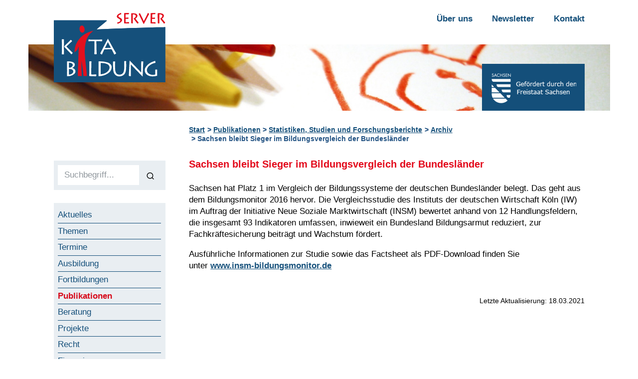

--- FILE ---
content_type: text/html; charset=UTF-8
request_url: https://www.kita-bildungsserver.de/publikationen/statistiken-studien-und-forschungsberichte/archiv/sachsen-bleibt-sieger-im-bildungsvergleich-der-bundeslaender/
body_size: 6075
content:
<!DOCTYPE html>
<html class="no-js" lang="de">
<head>
	<meta charset="utf-8">
	<meta name="viewport" content="width=device-width, initial-scale=1">

	<!-- https://realfavicongenerator.net/ -->
	<link rel="apple-touch-icon" sizes="180x180" href="https://www.kita-bildungsserver.de/apple-touch-icon.png">
	<link rel="icon" type="image/png" sizes="32x32" href="https://www.kita-bildungsserver.de/favicon-32x32.png">
	<link rel="icon" type="image/png" sizes="16x16" href="https://www.kita-bildungsserver.de/favicon-16x16.png">
	<link rel="manifest" href="https://www.kita-bildungsserver.de/site.webmanifest">
	<link rel="mask-icon" href="https://www.kita-bildungsserver.de/safari-pinned-tab.svg" color="#5bbad5">
	<meta name="msapplication-TileColor" content="#da532c">
	<meta name="theme-color" content="#ffffff">

	<title>Sachsen bleibt Sieger im Bildungsvergleich der Bundesländer | Sächsischer Kita-Bildungsserver</title>
	
	<meta name='robots' content='max-image-preview:large' />
<style id='wp-img-auto-sizes-contain-inline-css'>
img:is([sizes=auto i],[sizes^="auto," i]){contain-intrinsic-size:3000px 1500px}
/*# sourceURL=wp-img-auto-sizes-contain-inline-css */
</style>
<link rel='stylesheet' id='na5108jobs_main-css' href='https://www.kita-bildungsserver.de/wp-content/plugins/na5108jobs/template/css/na5108jobs-style.css?ver=6.9' media='all' />
<link rel='stylesheet' id='bootstrap-min-css' href='https://www.kita-bildungsserver.de/wp-content/themes/kita-bildungsserver.de/vendor/bootstrap/css/bootstrap.min.css' media='all' />
<link rel='stylesheet' id='jquery-fancybox-min-css' href='https://www.kita-bildungsserver.de/wp-content/themes/kita-bildungsserver.de/vendor/fancybox/jquery.fancybox.min.css' media='all' />
<link rel='stylesheet' id='style-css' href='https://www.kita-bildungsserver.de/wp-content/themes/kita-bildungsserver.de/inc/css/style.css' media='all' />
<link rel='stylesheet' id='style_editor_be-css' href='https://www.kita-bildungsserver.de/wp-content/themes/kita-bildungsserver.de/inc/css/style_editor_be.css' media='all' />
<link rel='stylesheet' id='style_editor_fe-css' href='https://www.kita-bildungsserver.de/wp-content/themes/kita-bildungsserver.de/inc/css/style_editor_fe.css' media='all' />
<link rel='stylesheet' id='main-styles-css' href='https://www.kita-bildungsserver.de/wp-content/themes/kita-bildungsserver.de/css/styles.css' media='all' />
<link rel='stylesheet' id='responsive-styles-css' href='https://www.kita-bildungsserver.de/wp-content/themes/kita-bildungsserver.de/css/respo.css' media='all' />
<script src="https://www.kita-bildungsserver.de/wp-includes/js/jquery/jquery.min.js?ver=3.7.1" id="jquery-core-js"></script>
<script src="https://www.kita-bildungsserver.de/wp-includes/js/jquery/jquery-migrate.min.js?ver=3.4.1" id="jquery-migrate-js"></script>
	
<!-- Matomo -->
<script type="text/javascript">
	var _paq = _paq || [];
	_paq.push(['disableCookies']);
	_paq.push(['trackPageView']);
	_paq.push(['enableLinkTracking']);
	(function() {
		var u="//www.kita-bildungsserver.de/piwik/";
		_paq.push(['setTrackerUrl', u+'piwik.php']);
		_paq.push(['setSiteId', '1']);
		var d=document, g=d.createElement('script'), s=d.getElementsByTagName('script')[0];
		g.type='text/javascript'; g.async=true; g.defer=true; g.src=u+'piwik.js'; s.parentNode.insertBefore(g,s);
		})();
</script>
<!-- End Matomo Code -->	
	
<style id='global-styles-inline-css'>
:root{--wp--preset--aspect-ratio--square: 1;--wp--preset--aspect-ratio--4-3: 4/3;--wp--preset--aspect-ratio--3-4: 3/4;--wp--preset--aspect-ratio--3-2: 3/2;--wp--preset--aspect-ratio--2-3: 2/3;--wp--preset--aspect-ratio--16-9: 16/9;--wp--preset--aspect-ratio--9-16: 9/16;--wp--preset--color--black: #000000;--wp--preset--color--cyan-bluish-gray: #abb8c3;--wp--preset--color--white: #ffffff;--wp--preset--color--pale-pink: #f78da7;--wp--preset--color--vivid-red: #cf2e2e;--wp--preset--color--luminous-vivid-orange: #ff6900;--wp--preset--color--luminous-vivid-amber: #fcb900;--wp--preset--color--light-green-cyan: #7bdcb5;--wp--preset--color--vivid-green-cyan: #00d084;--wp--preset--color--pale-cyan-blue: #8ed1fc;--wp--preset--color--vivid-cyan-blue: #0693e3;--wp--preset--color--vivid-purple: #9b51e0;--wp--preset--gradient--vivid-cyan-blue-to-vivid-purple: linear-gradient(135deg,rgb(6,147,227) 0%,rgb(155,81,224) 100%);--wp--preset--gradient--light-green-cyan-to-vivid-green-cyan: linear-gradient(135deg,rgb(122,220,180) 0%,rgb(0,208,130) 100%);--wp--preset--gradient--luminous-vivid-amber-to-luminous-vivid-orange: linear-gradient(135deg,rgb(252,185,0) 0%,rgb(255,105,0) 100%);--wp--preset--gradient--luminous-vivid-orange-to-vivid-red: linear-gradient(135deg,rgb(255,105,0) 0%,rgb(207,46,46) 100%);--wp--preset--gradient--very-light-gray-to-cyan-bluish-gray: linear-gradient(135deg,rgb(238,238,238) 0%,rgb(169,184,195) 100%);--wp--preset--gradient--cool-to-warm-spectrum: linear-gradient(135deg,rgb(74,234,220) 0%,rgb(151,120,209) 20%,rgb(207,42,186) 40%,rgb(238,44,130) 60%,rgb(251,105,98) 80%,rgb(254,248,76) 100%);--wp--preset--gradient--blush-light-purple: linear-gradient(135deg,rgb(255,206,236) 0%,rgb(152,150,240) 100%);--wp--preset--gradient--blush-bordeaux: linear-gradient(135deg,rgb(254,205,165) 0%,rgb(254,45,45) 50%,rgb(107,0,62) 100%);--wp--preset--gradient--luminous-dusk: linear-gradient(135deg,rgb(255,203,112) 0%,rgb(199,81,192) 50%,rgb(65,88,208) 100%);--wp--preset--gradient--pale-ocean: linear-gradient(135deg,rgb(255,245,203) 0%,rgb(182,227,212) 50%,rgb(51,167,181) 100%);--wp--preset--gradient--electric-grass: linear-gradient(135deg,rgb(202,248,128) 0%,rgb(113,206,126) 100%);--wp--preset--gradient--midnight: linear-gradient(135deg,rgb(2,3,129) 0%,rgb(40,116,252) 100%);--wp--preset--font-size--small: 13px;--wp--preset--font-size--medium: 20px;--wp--preset--font-size--large: 36px;--wp--preset--font-size--x-large: 42px;--wp--preset--spacing--20: 0.44rem;--wp--preset--spacing--30: 0.67rem;--wp--preset--spacing--40: 1rem;--wp--preset--spacing--50: 1.5rem;--wp--preset--spacing--60: 2.25rem;--wp--preset--spacing--70: 3.38rem;--wp--preset--spacing--80: 5.06rem;--wp--preset--shadow--natural: 6px 6px 9px rgba(0, 0, 0, 0.2);--wp--preset--shadow--deep: 12px 12px 50px rgba(0, 0, 0, 0.4);--wp--preset--shadow--sharp: 6px 6px 0px rgba(0, 0, 0, 0.2);--wp--preset--shadow--outlined: 6px 6px 0px -3px rgb(255, 255, 255), 6px 6px rgb(0, 0, 0);--wp--preset--shadow--crisp: 6px 6px 0px rgb(0, 0, 0);}:where(body) { margin: 0; }.wp-site-blocks > .alignleft { float: left; margin-right: 2em; }.wp-site-blocks > .alignright { float: right; margin-left: 2em; }.wp-site-blocks > .aligncenter { justify-content: center; margin-left: auto; margin-right: auto; }:where(.is-layout-flex){gap: 0.5em;}:where(.is-layout-grid){gap: 0.5em;}.is-layout-flow > .alignleft{float: left;margin-inline-start: 0;margin-inline-end: 2em;}.is-layout-flow > .alignright{float: right;margin-inline-start: 2em;margin-inline-end: 0;}.is-layout-flow > .aligncenter{margin-left: auto !important;margin-right: auto !important;}.is-layout-constrained > .alignleft{float: left;margin-inline-start: 0;margin-inline-end: 2em;}.is-layout-constrained > .alignright{float: right;margin-inline-start: 2em;margin-inline-end: 0;}.is-layout-constrained > .aligncenter{margin-left: auto !important;margin-right: auto !important;}.is-layout-constrained > :where(:not(.alignleft):not(.alignright):not(.alignfull)){margin-left: auto !important;margin-right: auto !important;}body .is-layout-flex{display: flex;}.is-layout-flex{flex-wrap: wrap;align-items: center;}.is-layout-flex > :is(*, div){margin: 0;}body .is-layout-grid{display: grid;}.is-layout-grid > :is(*, div){margin: 0;}body{padding-top: 0px;padding-right: 0px;padding-bottom: 0px;padding-left: 0px;}a:where(:not(.wp-element-button)){text-decoration: underline;}:root :where(.wp-element-button, .wp-block-button__link){background-color: #32373c;border-width: 0;color: #fff;font-family: inherit;font-size: inherit;font-style: inherit;font-weight: inherit;letter-spacing: inherit;line-height: inherit;padding-top: calc(0.667em + 2px);padding-right: calc(1.333em + 2px);padding-bottom: calc(0.667em + 2px);padding-left: calc(1.333em + 2px);text-decoration: none;text-transform: inherit;}.has-black-color{color: var(--wp--preset--color--black) !important;}.has-cyan-bluish-gray-color{color: var(--wp--preset--color--cyan-bluish-gray) !important;}.has-white-color{color: var(--wp--preset--color--white) !important;}.has-pale-pink-color{color: var(--wp--preset--color--pale-pink) !important;}.has-vivid-red-color{color: var(--wp--preset--color--vivid-red) !important;}.has-luminous-vivid-orange-color{color: var(--wp--preset--color--luminous-vivid-orange) !important;}.has-luminous-vivid-amber-color{color: var(--wp--preset--color--luminous-vivid-amber) !important;}.has-light-green-cyan-color{color: var(--wp--preset--color--light-green-cyan) !important;}.has-vivid-green-cyan-color{color: var(--wp--preset--color--vivid-green-cyan) !important;}.has-pale-cyan-blue-color{color: var(--wp--preset--color--pale-cyan-blue) !important;}.has-vivid-cyan-blue-color{color: var(--wp--preset--color--vivid-cyan-blue) !important;}.has-vivid-purple-color{color: var(--wp--preset--color--vivid-purple) !important;}.has-black-background-color{background-color: var(--wp--preset--color--black) !important;}.has-cyan-bluish-gray-background-color{background-color: var(--wp--preset--color--cyan-bluish-gray) !important;}.has-white-background-color{background-color: var(--wp--preset--color--white) !important;}.has-pale-pink-background-color{background-color: var(--wp--preset--color--pale-pink) !important;}.has-vivid-red-background-color{background-color: var(--wp--preset--color--vivid-red) !important;}.has-luminous-vivid-orange-background-color{background-color: var(--wp--preset--color--luminous-vivid-orange) !important;}.has-luminous-vivid-amber-background-color{background-color: var(--wp--preset--color--luminous-vivid-amber) !important;}.has-light-green-cyan-background-color{background-color: var(--wp--preset--color--light-green-cyan) !important;}.has-vivid-green-cyan-background-color{background-color: var(--wp--preset--color--vivid-green-cyan) !important;}.has-pale-cyan-blue-background-color{background-color: var(--wp--preset--color--pale-cyan-blue) !important;}.has-vivid-cyan-blue-background-color{background-color: var(--wp--preset--color--vivid-cyan-blue) !important;}.has-vivid-purple-background-color{background-color: var(--wp--preset--color--vivid-purple) !important;}.has-black-border-color{border-color: var(--wp--preset--color--black) !important;}.has-cyan-bluish-gray-border-color{border-color: var(--wp--preset--color--cyan-bluish-gray) !important;}.has-white-border-color{border-color: var(--wp--preset--color--white) !important;}.has-pale-pink-border-color{border-color: var(--wp--preset--color--pale-pink) !important;}.has-vivid-red-border-color{border-color: var(--wp--preset--color--vivid-red) !important;}.has-luminous-vivid-orange-border-color{border-color: var(--wp--preset--color--luminous-vivid-orange) !important;}.has-luminous-vivid-amber-border-color{border-color: var(--wp--preset--color--luminous-vivid-amber) !important;}.has-light-green-cyan-border-color{border-color: var(--wp--preset--color--light-green-cyan) !important;}.has-vivid-green-cyan-border-color{border-color: var(--wp--preset--color--vivid-green-cyan) !important;}.has-pale-cyan-blue-border-color{border-color: var(--wp--preset--color--pale-cyan-blue) !important;}.has-vivid-cyan-blue-border-color{border-color: var(--wp--preset--color--vivid-cyan-blue) !important;}.has-vivid-purple-border-color{border-color: var(--wp--preset--color--vivid-purple) !important;}.has-vivid-cyan-blue-to-vivid-purple-gradient-background{background: var(--wp--preset--gradient--vivid-cyan-blue-to-vivid-purple) !important;}.has-light-green-cyan-to-vivid-green-cyan-gradient-background{background: var(--wp--preset--gradient--light-green-cyan-to-vivid-green-cyan) !important;}.has-luminous-vivid-amber-to-luminous-vivid-orange-gradient-background{background: var(--wp--preset--gradient--luminous-vivid-amber-to-luminous-vivid-orange) !important;}.has-luminous-vivid-orange-to-vivid-red-gradient-background{background: var(--wp--preset--gradient--luminous-vivid-orange-to-vivid-red) !important;}.has-very-light-gray-to-cyan-bluish-gray-gradient-background{background: var(--wp--preset--gradient--very-light-gray-to-cyan-bluish-gray) !important;}.has-cool-to-warm-spectrum-gradient-background{background: var(--wp--preset--gradient--cool-to-warm-spectrum) !important;}.has-blush-light-purple-gradient-background{background: var(--wp--preset--gradient--blush-light-purple) !important;}.has-blush-bordeaux-gradient-background{background: var(--wp--preset--gradient--blush-bordeaux) !important;}.has-luminous-dusk-gradient-background{background: var(--wp--preset--gradient--luminous-dusk) !important;}.has-pale-ocean-gradient-background{background: var(--wp--preset--gradient--pale-ocean) !important;}.has-electric-grass-gradient-background{background: var(--wp--preset--gradient--electric-grass) !important;}.has-midnight-gradient-background{background: var(--wp--preset--gradient--midnight) !important;}.has-small-font-size{font-size: var(--wp--preset--font-size--small) !important;}.has-medium-font-size{font-size: var(--wp--preset--font-size--medium) !important;}.has-large-font-size{font-size: var(--wp--preset--font-size--large) !important;}.has-x-large-font-size{font-size: var(--wp--preset--font-size--x-large) !important;}
/*# sourceURL=global-styles-inline-css */
</style>
</head>

<body class="wp-singular page-template-default page page-id-1548 page-child parent-pageid-12898 wp-theme-kita-bildungsserverde" id="top">
<div id="help"></div>

<a href="#main-content" class="sr-only sr-only-focusable">Zum Inhalt springen</a>
<a href="#navigation-container" class="sr-only sr-only-focusable">Zur Navigation springen</a>
<a href="#page-footer" class="sr-only sr-only-focusable">Zum Fußbereich springen</a>

<div class="wrapper overflow-hidden">

	<header class="page-header pt-2 pt-md-4">
		<div class="container-fluid position-relative">
			<div class="row justify-content-between mb-md-n5">

				<!-- logo -->
				<div class="logo-container col-5 col-sm-3 col-md-3 mb-n4 _mb-md-n4">
					<a class="logo transition d-block pr-4 _position-absolute" href="https://www.kita-bildungsserver.de/" title="">
						<img src="https://www.kita-bildungsserver.de/wp-content/themes/kita-bildungsserver.de/media/kita-bildungsserver-logo.svg" alt="Logo Sächsischer Kita-Bildungsserver" title="Logo Sächsischer Kita-Bildungsserver" width="1" height="1">						
					</a>
				</div>
				
								
				<!-- toggle -->
				<div class="toggle-navigation d-block d-md-none _text-right _col-6 _offset-3 _ml-0 _mr-auto">
					<button class="collapsed btn _btn-link btn-xl _py-0" type="button"
						data-toggle="collapse" data-target=".navigation-container" aria-controls="navigation-container" aria-expanded="false" aria-label="Navigation"
					><span class="kitabsicons-menu" aria-hidden="true"></span></button>
				</div>
				<div class="d-block d-md-none w-100"></div>

				<!-- navigation -->
				<nav class="meta-navigation text-md-right d-none d-md-flex col-md-auto">
					<div class="pb-md-4">
					<ul id="menu-header" class="list-unstyled"><li id="menu-item-16917" class="menu-item menu-item-type-post_type menu-item-object-page menu-item-16917"><a href="https://www.kita-bildungsserver.de/ueber-uns/">Über uns</a></li>
<li id="menu-item-16918" class="menu-item menu-item-type-post_type menu-item-object-page menu-item-16918"><a href="https://www.kita-bildungsserver.de/newsletter/">Newsletter</a></li>
<li id="menu-item-16919" class="menu-item menu-item-type-post_type menu-item-object-page menu-item-16919"><a href="https://www.kita-bildungsserver.de/kontakt/">Kontakt</a></li>
</ul>					</div>
				</nav>
				
			</div>

				
				<figure class="mt-md-n5 mx-n5 header-image">
					<img width="1180" height="135" src="https://www.kita-bildungsserver.de/wp-content/uploads/header.jpg" class="attachment-full size-full" alt="" title="" decoding="async" />				</figure>

			
			<div class="header-sidebar position-absolute d-none d-md-block col-auto">
				<div class="media_image-6 widget_media_image widget-item text-white py-2 px-3 bg-primary small clearfix"><img width="172" height="77" src="https://www.kita-bildungsserver.de/wp-content/uploads/sachsen.png" class="image wp-image-16933  attachment-full size-full" alt="" style="max-width: 100%; height: auto;" decoding="async" /></div>			</div>

		</div>
	</header>

	<div class="page-document container-fluid">
		
		<!-- breadcrumb -->
		<div class="row">
			<div class="col-12 col-md-9 offset-md-3 my-3">

				<ol class="breadcrumb">
					<li class="breadcrumb-item"><a href="https://www.kita-bildungsserver.de/">Start</a></li>
											
						<li class="breadcrumb-item"><a href="https://www.kita-bildungsserver.de/publikationen/">Publikationen</a></li>

												
						<li class="breadcrumb-item"><a href="https://www.kita-bildungsserver.de/publikationen/statistiken-studien-und-forschungsberichte/">Statistiken, Studien und Forschungsberichte</a></li>

												
						<li class="breadcrumb-item"><a href="https://www.kita-bildungsserver.de/publikationen/statistiken-studien-und-forschungsberichte/archiv/">Archiv</a></li>

											
					<li class="breadcrumb-item">Sachsen bleibt Sieger im Bildungsvergleich der Bundesländer</li>
				</ol>

			</div>
		</div>
				
		<div class="row">
			
			<!-- left side -->
			<div class="d-md-block col-md-3 navigation-container collapse bg-white" id="navigation-container">
				<nav class="pt-5 pt-md-1 pr-md-4 pb-4">

					<div class="pt-3 pt-md-0 main-navigation">
						<div class="widget_text custom_html-2 widget_custom_html widget-item clearfix bg-light mb-4 p-2"><div class="textwidget custom-html-widget"><form name="form" action="/volltextsuche/" method="get" class="searchform d-flex" role="search">
	<label for="desktopsearch" class="sr-only">Volltextsuche</label>
							<input type="text" name="ss360Query" id="desktopsearch" class="search form-control bg-white" placeholder="Suchbegriff..." required="required"/>
							<button type="submit" class="btn" aria-label="Suchen"><span class="kitabsicons-search" aria-hidden="true"></span></button>
								
						</form></div></div><div class="nav_menu-2 widget_nav_menu widget-item clearfix bg-light mb-4 p-2"><div class="menu-main-container"><ul id="menu-main" class="menu"><li id="menu-item-16923" class="menu-item menu-item-type-post_type menu-item-object-page menu-item-home menu-item-16923"><a href="https://www.kita-bildungsserver.de/">Aktuelles</a></li>
<li id="menu-item-27061" class="menu-item menu-item-type-post_type menu-item-object-page menu-item-27061"><a href="https://www.kita-bildungsserver.de/themen/">Themen</a></li>
<li id="menu-item-16924" class="menu-item menu-item-type-post_type menu-item-object-page menu-item-16924"><a href="https://www.kita-bildungsserver.de/termine/">Termine</a></li>
<li id="menu-item-16927" class="menu-item menu-item-type-post_type menu-item-object-page menu-item-16927"><a href="https://www.kita-bildungsserver.de/ausbildung/">Ausbildung</a></li>
<li id="menu-item-16928" class="menu-item menu-item-type-post_type menu-item-object-page menu-item-16928"><a href="https://www.kita-bildungsserver.de/fortbildungen/">Fortbildungen</a></li>
<li id="menu-item-16929" class="menu-item menu-item-type-post_type menu-item-object-page current-page-ancestor menu-item-16929"><a href="https://www.kita-bildungsserver.de/publikationen/">Publikationen</a></li>
<li id="menu-item-16954" class="menu-item menu-item-type-post_type menu-item-object-page menu-item-16954"><a href="https://www.kita-bildungsserver.de/beratung/">Beratung</a></li>
<li id="menu-item-16955" class="menu-item menu-item-type-post_type menu-item-object-page menu-item-16955"><a href="https://www.kita-bildungsserver.de/projekte/">Projekte</a></li>
<li id="menu-item-16930" class="menu-item menu-item-type-post_type menu-item-object-page menu-item-16930"><a href="https://www.kita-bildungsserver.de/recht/">Recht</a></li>
<li id="menu-item-16931" class="menu-item menu-item-type-post_type menu-item-object-page menu-item-16931"><a href="https://www.kita-bildungsserver.de/finanzierung/">Finanzierung</a></li>
<li id="menu-item-16925" class="menu-item menu-item-type-post_type menu-item-object-page menu-item-16925"><a href="https://www.kita-bildungsserver.de/adressen/">Adressen</a></li>
<li id="menu-item-16926" class="menu-item menu-item-type-post_type menu-item-object-page menu-item-16926"><a href="https://www.kita-bildungsserver.de/stellenmarkt/">Stellenmarkt</a></li>
</ul></div></div><div class="text-5 widget_text widget-item clearfix bg-light mb-4 p-2">			<div class="textwidget"><p><a class="" href="https://www.kita-bildungsserver.de/sie-wollen-veroeffentlichen/">Sie wollen veröffentlichen?</a></p>
</div>
		</div><div class="text-6 widget_text widget-item clearfix bg-light mb-4 p-2">			<div class="textwidget"><p><a class="btn btn-primary" href="https://www.kita-bildungsserver.de/newsletter/"><strong>Newsletter abonnieren</strong></a></p>
</div>
		</div>					</div>

					<div class="d-md-none">
						<ul id="menu-header-1" class="list-unstyled"><li class="menu-item menu-item-type-post_type menu-item-object-page menu-item-16917"><a href="https://www.kita-bildungsserver.de/ueber-uns/">Über uns</a></li>
<li class="menu-item menu-item-type-post_type menu-item-object-page menu-item-16918"><a href="https://www.kita-bildungsserver.de/newsletter/">Newsletter</a></li>
<li class="menu-item menu-item-type-post_type menu-item-object-page menu-item-16919"><a href="https://www.kita-bildungsserver.de/kontakt/">Kontakt</a></li>
</ul>					</div>
				</nav>
			</div>

			<!-- main content -->
			<main class="main-content col-12 col-md-9" id="main-content">
<article class="page-content" id="">

			<h1>Sachsen bleibt Sieger im Bildungsvergleich der Bundesländer</h1>
	
	<p class="bodytext">Sachsen hat Platz 1 im Vergleich der Bildungssysteme der deutschen Bundesl&auml;nder belegt. Das geht aus dem Bildungsmonitor 2016 hervor. Die Vergleichsstudie des Instituts der deutschen Wirtschaft K&ouml;ln (IW) im Auftrag der Initiative Neue Soziale Marktwirtschaft (INSM) bewertet anhand von 12 Handlungsfeldern, die insgesamt 93 Indikatoren umfassen, inwieweit ein Bundesland Bildungsarmut reduziert, zur Fachkr&auml;ftesicherung beitr&auml;gt und Wachstum f&ouml;rdert.</p>
<p class="bodytext">Ausf&uuml;hrliche Informationen zur Studie sowie das Factsheet als PDF-Download&nbsp;finden Sie unter&nbsp;<a class="externallink" title="Externer Link" href="http://www.insm-bildungsmonitor.de/" target="_blank" rel="noopener">www.insm-bildungsmonitor.de</a></p>

</article>

<footer class="content-footer text-right mt-5">
	<div id="letzteaktualisierung">Letzte Aktualisierung: 18.03.2021</div></footer>

			</main>
		</div>
	</div>
	
	<footer class="page-footer bg-light mt-4" id="page-footer">

		<div class="bg-primary text-white pt-3">
			<div class="container-fluid">
				<div class="row">

					<!-- sidebar -->
					<div class="col-12 col-md-auto order-md-2 text-center text-md-right pb-2 ml-auto">
						<div class="text-3 widget_text widget-item clearfix">			<div class="textwidget"></div>
		</div>					</div>
					
					<!-- navigation -->
					<div class="col-12 col-md-auto order-md-1 text-center text-md-left font-weight-bold pb-2">
						<ul class="list-inline list-unstyled footer-navigation">
							<li><a href="https://www.kita-bildungsserver.de/" title="Sächsischer Kita-Bildungsserver">Start</a></li>
							<li class="menu-item menu-item-type-post_type menu-item-object-page menu-item-16917"><a href="https://www.kita-bildungsserver.de/ueber-uns/">Über uns</a></li>
<li class="menu-item menu-item-type-post_type menu-item-object-page menu-item-16918"><a href="https://www.kita-bildungsserver.de/newsletter/">Newsletter</a></li>
<li class="menu-item menu-item-type-post_type menu-item-object-page menu-item-16919"><a href="https://www.kita-bildungsserver.de/kontakt/">Kontakt</a></li>
						</ul>
					</div>

				</div>

				<div class="row">

					<!-- navigation -->
					<div class="col-12 col-md-auto order-md-2 text-center text-md-right font-weight-bold pb-2 ml-auto">
						<ul id="menu-footer" class="list-inline list-unstyled footer-navigation footer-meta-navigation"><li id="menu-item-16920" class="menu-item menu-item-type-post_type menu-item-object-page menu-item-16920"><a href="https://www.kita-bildungsserver.de/impressum/">Impressum</a></li>
<li id="menu-item-16921" class="menu-item menu-item-type-post_type menu-item-object-page menu-item-16921"><a href="https://www.kita-bildungsserver.de/datenschutz/">Datenschutz</a></li>
<li id="menu-item-16922" class="menu-item menu-item-type-post_type menu-item-object-page menu-item-16922"><a href="https://www.kita-bildungsserver.de/erklaerung-zur-barrierefreiheit/">Erklärung zur Barrierefreiheit</a></li>
</ul>					</div>
					
					<!-- copyright -->
					<div class="col-12 col-md-auto order-md-1 text-center text-md-left pb-2">
						&copy; 2026 Sächsischer Kita-Bildungsserver					</div>

				</div>

			</div>
		</div>

		<div class="container-fluid financing-container">
			<div class="row">
				<div class="col-12 col-lg-8 offset-lg-2 pt-4 d-flex">
					<div class="media_image-2 widget_media_image widget-item small clearfix mb-4"><img width="181" height="279" src="https://www.kita-bildungsserver.de/wp-content/uploads/signet_schwarz.png" class="image wp-image-27422  attachment-full size-full" alt="" style="max-width: 100%; height: auto;" decoding="async" loading="lazy" /></div><div class="text-4 widget_text widget-item small clearfix mb-4">			<div class="textwidget"><p>Der Sächsische Kita-Bildungsserver wird mitfinanziert durch Steuermittel auf der Grundlage des vom Sächsischen Landtag beschlossenen Haushaltes. Er ist ein Projekt des Medienkulturzentrum Dresden e. V. und wird fachlich und finanziell unterstützt durch das Sächsische Staatsministerium für Kultus, das Sächsische Staatsministerium für Soziales, Gesundheit und Gesellschaftlichen Zusammenhalt &#8211; Sächsisches Landesjugendamt und den Kommunalen Sozialverband Sachsen.</p>
</div>
		</div>				</div>
			</div>
		</div>

	</footer>
	
</div>

<!-- to top -->
<a class="btn btn-secondary topAnchor transition scrollToAnchor position-fixed _px-3" href="#top" title="nach oben"><span class="kitabsicons-chevron-up" aria-hidden="true"></span></a>

<script type="speculationrules">
{"prefetch":[{"source":"document","where":{"and":[{"href_matches":"/*"},{"not":{"href_matches":["/wp-*.php","/wp-admin/*","/wp-content/uploads/*","/wp-content/*","/wp-content/plugins/*","/wp-content/themes/kita-bildungsserver.de/*","/*\\?(.+)"]}},{"not":{"selector_matches":"a[rel~=\"nofollow\"]"}},{"not":{"selector_matches":".no-prefetch, .no-prefetch a"}}]},"eagerness":"conservative"}]}
</script>
<script src="https://www.kita-bildungsserver.de/wp-includes/js/jquery/ui/core.min.js?ver=1.13.3" id="jquery-ui-core-js"></script>
<script src="https://www.kita-bildungsserver.de/wp-includes/js/jquery/ui/tabs.min.js?ver=1.13.3" id="jquery-ui-tabs-js"></script>
<script src="https://www.kita-bildungsserver.de/wp-includes/js/jquery/ui/mouse.min.js?ver=1.13.3" id="jquery-ui-mouse-js"></script>
<script src="https://www.kita-bildungsserver.de/wp-includes/js/jquery/ui/resizable.min.js?ver=1.13.3" id="jquery-ui-resizable-js"></script>
<script src="https://www.kita-bildungsserver.de/wp-includes/js/jquery/ui/draggable.min.js?ver=1.13.3" id="jquery-ui-draggable-js"></script>
<script src="https://www.kita-bildungsserver.de/wp-includes/js/jquery/ui/controlgroup.min.js?ver=1.13.3" id="jquery-ui-controlgroup-js"></script>
<script src="https://www.kita-bildungsserver.de/wp-includes/js/jquery/ui/checkboxradio.min.js?ver=1.13.3" id="jquery-ui-checkboxradio-js"></script>
<script src="https://www.kita-bildungsserver.de/wp-includes/js/jquery/ui/button.min.js?ver=1.13.3" id="jquery-ui-button-js"></script>
<script src="https://www.kita-bildungsserver.de/wp-includes/js/jquery/ui/dialog.min.js?ver=1.13.3" id="jquery-ui-dialog-js"></script>
<script id="na5108jobs_main_js-js-extra">
var na5108jobs_vars = {"na5108jobs_nonce":"e04f7a0bca","l18":"10"};
//# sourceURL=na5108jobs_main_js-js-extra
</script>
<script src="https://www.kita-bildungsserver.de/wp-content/plugins/na5108jobs/template/js/na5108jobs-main.js?ver=6.9" id="na5108jobs_main_js-js"></script>
<script src="https://www.kita-bildungsserver.de/wp-content/themes/kita-bildungsserver.de/js/main.js" id="main-scripts-js"></script>
<script src="https://www.kita-bildungsserver.de/wp-content/themes/kita-bildungsserver.de/vendor/bootstrap/js/bootstrap.min.js" id="bootstrap-min-js"></script>
<script src="https://www.kita-bildungsserver.de/wp-content/themes/kita-bildungsserver.de/vendor/fancybox/jquery.fancybox.min.js" id="jquery-fancybox-min-js"></script>
<script src="https://www.kita-bildungsserver.de/wp-content/themes/kita-bildungsserver.de/vendor/garand-sticky/jquery.sticky.js" id="jquery-sticky-js"></script>
<script src="https://www.kita-bildungsserver.de/wp-content/themes/kita-bildungsserver.de/inc/kbs_js_lib.js" id="kbs_js_lib-js"></script>

</body>
</html>

--- FILE ---
content_type: text/css
request_url: https://www.kita-bildungsserver.de/wp-content/plugins/na5108jobs/template/css/na5108jobs-style.css?ver=6.9
body_size: 965
content:
/**
 * na5108jobs Plugin CSS
 *
 * Plugin Styles
 *
 * @author		Ernst Wilhelm Holl
 * @link		http://51nullacht.de
 * @since		Version 1.0
 */
 
p.error label,
div.error label { color: red; }
p.error input,
p.error select,
div.error textarea,
div.error input { border: 1px solid red !important; }

/* ========= ui dialog override */
.ui-dialog {
    z-index: 100;
}
/*
	99Lime.com HTML KickStart by Joshua Gatcke
	kickstart-gfc_grids.css
	
	DO NOT EDIT THIS FILE unless you know what you are doing. 
*/
/*---------------------------------
	GRID/COLUMNS
-----------------------------------
	tinyfluidgfc_grid.com
	& girlfriendnyc.com
	with changes by 99Lime
-----------------------------------*/
 /*
 & Columns : 12 
 & Gutter %: 20% 
 & MaxWidth: 1280px
 */
 
.gfc_grid{
max-width:1220px;
margin:0 auto;
padding:0 2em;
}

.gfc_grid.flex{
width:100%;
max-width:100%;
padding:0 2%;
padding:2em;
}

.row{
display:block;
/* overflow:hidden; */
clear:both;
}

*[class*="gfc_col_"].alpha{margin-left:0;}
*[class*="gfc_col_"].omega{margin-right:0;}
 
.gfc_col_1  { width: 6.6666666666667%; }
.gfc_col_2  { width: 15%; }
.gfc_col_3  { width: 23.333333333333%; }
.gfc_col_4  { width: 31.666666666667%; }
.gfc_col_5  { width: 40%; }
.gfc_col_6  { width: 48.333333333333%; }
.gfc_col_7  { width: 56.666666666667%; }
.gfc_col_8  { width: 65%; }
.gfc_col_9  { width: 73.333333333333%; }
.gfc_col_10 { width: 81.666666666667%; }
.gfc_col_11 { width: 90%; }
.gfc_col_12 { width: 98.333333333333%; }

*[class*="gfc_col_"]{
margin-left: 0.83333333333333%;
margin-right: 0.83333333333333%;
margin-top:0.5em;
margin-bottom:0.5em;
float: left;
display: block;
}

.gfc_grid img{
max-width: 100%;
height:auto;
}

.clear{clear:both;display:block;overflow:hidden;visibility:hidden;width:0;height:0}
.clearfix:after{clear:both;content:' ';display:block;font-size:0;line-height:0;visibility:hidden;width:0;height:0}
* html .clearfix, *:first-child+html .clearfix{zoom:1}

/* Viewable Grids 
	To view your gfc_grids, add the class .visible to any gfc_grid container.
	This will add a background color so you can see the layout of your gfc_grids. 
*/
*[class*="gfc_col_"].visible{
background:#eee;
border:1px dotted #ccc;
}


/*---------------------------------
	Responsive Grid Media Queries - 1280, 1024, 768, 480
	1280-1024 	- desktop (default gfc_grid)
	1024-768 	- tablet landscape
	768-480 	- tablet 
	480-less 	- phone landscape & smaller
-----------------------------------*/
@media all and (min-width: 1024px) and (max-width: 1280px) {
	
	.gfc_grid *[class*="gfc_col_"]{}
	.gfc_grid{max-width: 1024px;}
	.show-desktop	{display:block;}
	.hide-desktop	{display:none;}
	.show-tablet	{display:none;}
	.hide-tablet	{display:block;}
	.show-phone		{display:none;}
	.hide-phone		{display:block;}
	
}

@media all and (min-width: 768px) and (max-width: 1024px) {
	
	.gfc_grid *[class*="gfc_col_"]{}
	.gfc_grid{max-width: 768px;}
	.show-desktop	{display:none;}
	.hide-desktop	{display:block;}
	.show-tablet	{display:block;}
	.hide-tablet	{display:none;}
	.show-phone		{display:none;}
	.hide-phone		{display:block;}
	
}


@media all and (min-width: 480px) and (max-width: 768px) {

	.gfc_grid *[class*="gfc_col_"]{
	float:none;
	width:auto;
	clear:both;
	display:block;
	}
	
	/* columns inside of columns */
	.gfc_grid *[class*="gfc_col_"] [class*="gfc_col_"]{
	margin-left:0;
	margin-right:0;
	width:100%;
	}
	
	.gfc_grid{max-width: 480px;}
	.show-desktop	{display:none;}
	.hide-desktop	{display:block;}
	.show-tablet	{display:block;}
	.hide-tablet	{display:none;}
	.show-phone		{display:none;}
	.hide-phone		{display:block;}
	
}

@media all and (max-width: 480px) {
	
	.gfc_grid *[class*="gfc_col_"]{
	float:none;
	width:auto;
	clear:both;
	display:block;
	}
	
	/* columns inside of columns */
	.gfc_grid *[class*="gfc_col_"] [class*="gfc_col_"]{
	margin-left:0;
	margin-right:0;
	width:100%;
	}
	
	.gfc_grid{max-width: 100%;/*320*/}
	.show-desktop	{display:none;}
	.hide-desktop	{display:block;}
	.show-tablet	{display:none;}
	.hide-tablet	{display:block;}
	.show-phone		{display:block;}
	.hide-phone		{display:none;}
	
}


--- FILE ---
content_type: text/css
request_url: https://www.kita-bildungsserver.de/wp-content/themes/kita-bildungsserver.de/css/respo.css
body_size: 129
content:
/*
Author:		Rico Floß, floss@51nullacht.de
Author URI: https://www.51nullacht.de/
Project:	kita-bildungsserver.de
Date:		2022-01
Client:		MKZ
*/

/* BS: Small devices (landscape phones and up) */
@media (min-width: 576px) {
	
}

/* BS: Medium devices (tablets and up) */
@media (min-width: 768px) {

	h1, .h1 { font-size: 2.1rem; }
	h2, .h2 { font-size: 1.68rem; }
	h3, .h3 { font-size: 1.1rem; }
	h4, .h4 { font-size: 1rem; }

	.navigation-container { position: relative; top: auto; left: auto; right: auto; height: auto; }
	.meta-navigation li { display: inline-block; padding-left: 2rem; }

}
	
@media (min-width: 801px) {
	
}

/* BS: Large devices (desktops and up) */
@media (min-width: 992px) {
	
	.footer-navigation:not(.footer-meta-navigation) li { padding-right: 2rem; }
	.footer-navigation.footer-meta-navigation li { padding-left: 2rem; }

}

/* BS: Extra large devices (large desktops and up) */
@media (min-width: 1600px) {
	
}

--- FILE ---
content_type: application/javascript
request_url: https://www.kita-bildungsserver.de/wp-content/themes/kita-bildungsserver.de/js/main.js
body_size: 981
content:
(function ($, root, undefined) { $(function () {

jQuery('body').addClass('loaded');

/* ==================== scrollToAnchor */
// scroll to
jQuery('a.scrollToAnchor').on('click', function(e){
	e.preventDefault();

	if (jQuery(this.hash)) {
		// var hash = this.hash == '#next-section' ? jQuery(this).closest('.panel-grid').next('.panel-grid') : this.hash;
		var hash = this.hash;
		if (jQuery(hash)) {
			var offset = jQuery(hash).offset().top-100;
			jQuery('html, body').animate({ scrollTop: offset }, 500, function(){
				if ( typeof hash !== 'object' ) {
					if(history.pushState) {
						history.pushState(null, null, hash);
					} else {
						location.hash = hash;
					}
				}
			});
		}
	}

	// return false;
});

/* ==================== toggle: check collapse trigger and set body class */
jQuery('.collapsed').on('click', function() { jQuery('body').toggleClass( 'toggle-' + jQuery(this).attr('aria-controls') ); });

/* ==================== fixed navigation */
var lastScrollTop = 0;
var checkScrollStart = false; // (bool) Set a class for scrolling start. Set false if not needed.
var checkScrolling = false; // (bool) Set a class for scrolling. Set false if not needed.
var checkScrollUpDown = false; // (bool) Set a class for scrolling down or up. Set false if not needed.
var headerTriggerEle = '.page-header'; // (selector/false) Set a class if this element ist scrolled outside top. E.g. to fade in navi. Set false if not needed.
var footerTriggerEle = false; // (selector/false) Set a class if this last page element ist scrolled inside. E.g. for top scroll. Set false if not needed.
var triggerElementOnStart = false; // (selector/false) Trigger click on this ele scrolling start. Set false if not needed.
// if (viewportWidth > 991) {
jQuery(window).on('scroll', function() {

	// add scrollStart
	if (checkScrollStart == true) {
		jQuery(window).scrollTop() > 0 ? jQuery('body').addClass('scrollStart') : jQuery('body').removeClass('scrollStart');
		if (triggerElementOnStart != false) {
			jQuery(triggerElementOnStart).trigger('click');
		}
	}
	
	// add scrolling
	if (checkScrolling == true) {
		clearTimeout(jQuery.data(this, 'scrollTimer'));
		jQuery('body').addClass('scrolling');
		jQuery.data(this, 'scrollTimer', setTimeout(function() {
			jQuery('body').removeClass('scrolling');
		}, 250));
	}
	
	// add outside info (e.g. when navi set to fixed)
	if (headerTriggerEle != false) {
		jQuery(window).scrollTop() > jQuery(headerTriggerEle).outerHeight() ? jQuery('body').addClass('scrolled-outside-firstview') : jQuery('body').removeClass('scrolled-outside-firstview');
	}
	
	// add bottom info
	if (footerTriggerEle != false) {
		isScrolledIntoView(footerTriggerEle) == true ? jQuery('body').addClass('scrolled-inside-lastview') : jQuery('body').removeClass('scrolled-inside-lastview');
	}

	// down and up
	if (checkScrollUpDown == true) {
		var st = jQuery(this).scrollTop();
		if (st > lastScrollTop){
			// down
			jQuery('body').removeClass('scrollUp');
			jQuery('body').addClass('scrollDown');
		} else {
			// up
			jQuery('body').addClass('scrollUp');
			jQuery('body').removeClass('scrollDown');
		}
		lastScrollTop = st;
	}

});

// Scroll function courtesy of Scott Dowding; http://stackoverflow.com/questions/487073/check-if-element-is-visible-after-scrolling
function isScrolledIntoView(elem) {
	var docViewTop = jQuery(window).scrollTop();
	var docViewBottom = docViewTop + jQuery(window).height();

	var elemTop = jQuery(elem).offset().top;
	var elemBottom = elemTop + jQuery(elem).height();

	return ((elemBottom <= docViewBottom) && (elemTop >= docViewTop));
}
// }

/* ==================== sticky navigation */
jQuery('body:not(.toggle-navigation-container) .page-document .main-navigation').sticky({
    topSpacing: 20,
    bottomSpacing: 280
});
jQuery('.toggle-navigation').on('click', function() {
	jQuery('.page-document .main-navigation').unstick();
});

/* ==================== fancybox */
// init
jQuery('a[href$=".svg"], a[href$=".png"], a[href$=".jpg"], a[href$=".jpeg"], a[href$=".gif"]').fancybox();
// jQuery('.overlay-trigger').fancybox();

}); })(jQuery, this);


--- FILE ---
content_type: application/javascript
request_url: https://www.kita-bildungsserver.de/wp-content/plugins/na5108jobs/template/js/na5108jobs-main.js?ver=6.9
body_size: -134
content:
jQuery(document).ready(function() {
	jQuery('.job-filter #region_filter').change(function() {
		var uri = window.location.href.split('?');
		window.location.replace(uri[0] + '?region=' +  encodeURIComponent( jQuery(this).val() ));		
	});
	
})

--- FILE ---
content_type: image/svg+xml
request_url: https://www.kita-bildungsserver.de/wp-content/themes/kita-bildungsserver.de/media/kita-bildungsserver-logo.svg
body_size: 2641
content:
<svg xmlns="http://www.w3.org/2000/svg" xmlns:xlink="http://www.w3.org/1999/xlink" xml:space="preserve" width="250" height="155.8"><defs><path id="reuse-0" fill="#E3101E" d="M173.8 12V1.6c0-.5-.1-.9.6-.9 3.1.2 6.1 0 9.1 1 3.8 1.3 4.8 4.7 2.5 8-.7 1-1.6 1.9-2.6 2.4-.7.5-.7.9-.1 1.5l6.1 7.6c.6.7.7 1-.1 1.5-1.8 1.3-1.8 1.3-3-.4l-6.8-8.9c-.5-.7-.4-1 .3-1.4a8 8 0 0 0 3.5-3.1c1.3-2.5.5-4.3-1.9-5.3-1.1-.5-2.4-.6-3.7-.8-.7 0-1 .2-1 .9v15.6l.1 3.3c0 .6-.1.7-.5.7-2.5.1-2.5.1-2.5-2.3v-9zM57.6 35.7c0-2.3.4-4.4 2-6 1.6-1.7 3.9-2 5.7-.7 3.9 2.6 5 9.9 2 13.5-1.8 2.1-4.4 2.4-6.6.5-2.2-1.8-3-4.5-3.1-7.3M233.1 12.2V1.3c0-.5.2-.7.6-.7 3 .1 5.9 0 8.7.9 4.3 1.3 5.4 5.1 2.6 8.6-.6.7-1.3 1.4-2 1.8-.9.6-.7.9-.2 1.6l6.3 7.7c.5.6.6.7-.1 1.3-1.9 1.4-1.9 1.6-3.1-.3l-6.8-8.7c-.5-.7-.4-1 .3-1.4 1.7-1 3.3-2.3 3.9-4.5.4-1.5-.1-2.7-1.4-3.4a8 8 0 0 0-5-1.3c-.6 0-.6.3-.6.7v12.9l.1 6.3c0 .5-.1.5-.7.7-2.5.1-2.4.1-2.4-2.5v-9h-.2z"/></defs><path fill="#15507B" d="M250 32.2v122.5c0 .8-.1 1.1-1 1.1H1c-1 0-1-.3-1-1.1V16.9c.3-.3.7-.5 1.1-.5h116.7c.4 0 .8.2 1 .6.1.4-.2.7-.4 1-1.3 1.2-2.8 2.2-4 3.2-5 4-10 8.1-15 12.4l-3.2 3c.3.3.6.3.8.3l17.3-.9c4.5-.3 9-.4 13.3-.5l13.9-.6h1.9c5.4 0 10.7-.4 16-.6l13.4-.4c7.3-.3 14.7-.6 22-.7l15.6-.5c6.9 0 13.9-.4 20.7-.4 2.3 0 4.6-.3 6.9-.1 3.4 0 6.9.1 10.1-.2.6-.4 1.3-.4 1.9.2"/><path fill="#E3101E" d="M199.3 13.4c.5 1.8 1.5 3.3 2.4 5.2l4.6-8.9c1.5-3.1 3.2-6.3 4.5-9.5h.3c0 .2.3.2.4.4 2.2 1.3 2.2 1.3 1 3.4l-10.2 19.3-.8 1.4-.8-1.5a1478 1478 0 0 0-10-20.5c-.3-.5-.3-.8.3-1.1 1.8-1.4 1.8-1.4 2.8.7 1.9 3.7 3.4 7.4 5.5 11.1M168 .1c.4 2.6.4 2.6-2.2 2.6l-4.3.1c-.5 0-.8.2-.8 1V10c0 .6.2.9.8.8l4.6-.3c.9-.2 1.1.1 1 .8v.7c.1.9-.1 1-.9 1l-4.5-.1c-.7 0-1 .3-.9 1v6c0 .7.1 1 .9 1l5.8-.1c.9 0 1.2.1 1 1v1c0 .4-.1.7-.5.7l-9.8-.3c-.5 0-.5-.3-.5-.7v-20c0-2.2 0-2 2-2.2 1.7-.1 3.4 0 5-.4l3.3.1m59.4 0c.1 2.6.1 2.6-2.4 2.6l-3.9.1c-.6 0-.8.2-.8 1V10c0 .8.2.9.8.9 1.4-.1 2.9-.1 4.3-.3.9-.1 1.1 0 1.1 1 0 1.6 0 1.6-1.5 1.6-1.3 0-2.7 0-4-.2-.6 0-.9.2-.9.9v6.3c0 .7.3.8.9.8h6c.7 0 .8 0 1 .8.1 2 .1 2-1.9 1.8l-8.1-.3c-.7 0-.9-.1-.9-.8l.1-17.3V1.7c-.2-.9.2-1 1-1.1l5.2-.3c.3 0 .6.1.7-.3l3.3.1M150.5.1c.1.9.7 1.8.6 2.3-.3.8-1.5.6-2.2.9-1.3.6-2.5 1.1-3.5 2.1-1.2 1.3-1.2 2.5.1 3.6.6.6 1.3.9 2 1.3l3 1.8c2.4 1.6 2.9 4.2 1.3 6.6a13.2 13.2 0 0 1-7.2 4.9c-1.5.5-2.2 0-2.4-1.7 0-.6.4-.5.6-.5 1.4-.3 2.7-.8 4-1.4.7-.4 1.3-.9 1.8-1.4 1-1.3 1-2.9-.2-4-.6-.6-1.3-1-2-1.5-1.2-.7-2.3-1.2-3.3-2-2-1.8-2.3-4-.7-6 1.7-2.4 4-3.5 6.5-4.5l1.2-.5h.4zM55.3 75.9a19.4 19.4 0 0 1-9.1 12.3 48.3 48.3 0 0 1 12.3-31.7c8-8.8 18.1-13.6 29.4-16.5.1.6-.1.6-.4.7a44.2 44.2 0 0 0-16.6 27.5 95.8 95.8 0 0 0-1.4 24.7c.4 8.3 1.4 16.6 2.3 24.7.8 7.8 1.8 15.3 2.2 23 0 .8 0 1.2-.8 1h-5.9c-.5 0-.8-.1-.8-.8-.5-7.7-1.6-15.3-2.8-23l-1.4-9.3c0-.3-.1-.5-.3-.7-.1 5.8-.1 11.5 0 17.4l.5 15.3c0 .8-.2 1.1-1.2 1.1-2.1 0-4.3-.1-6.4 0-1 0-1.1-.3-1.1-1.1l.5-18.5c.2-6.4.5-12.8.6-19.3l.9-25.3v-1.7c-.3 0-.5 0-.5.2"/><path fill="#FFF" d="M18.1 76c0-5.4 0-10.7-.2-16.1 0-.7.1-.9.8-.9h3c.9 0 1 .3 1 1.2l-.3 17.7.3 14.3c0 .6-.1.8-.8.8h-3c-.7 0-.9-.1-.9-.8l.1-16.2m24.5 13.5L40 92.3c-.4.5-.5.3-1 0L23.5 76.1c-.6-.6-.6-1 0-1.5l14.1-14c.4-.4.7-.4 1.1 0l1.8 2c.5.6.4.9-.2 1.3-3.4 3.1-7 6.3-10.4 9.6-1.9 1.7-1.9 1.7 0 3.6l12.3 12.2c.1-.1.1 0 .4.2m41.3 33.9V137c0 .8.3 1.1 1.1 1.1l9.2-.1c.7 0 1 .1 1 .8 0 3.2 0 3.2-3.2 3.2l-12-.4c-.5 0-.8-.2-.7-.8.5-8.1.5-16.4.3-24.5l-.1-7c0-.6.1-.9.7-.8h.3c1.3 0 2.8-.4 3.5.2s.2 2.3.2 3.6v10.8l-.3.2m11.6-46c.1 5 .3 9.6.6 14.2 0 .7-.2 1-1 1h-3.5c-.6 0-.7-.1-.7-.7l.1-12.8c0-5 0-10.2.2-15.2 0-.7-.4-.7-1-.7-3.9 0-7.7 0-11.6.3-.7 0-1 0-1-.9.2-1-.4-2.4.2-2.8.5-.5 1.8 0 2.8 0 9 .4 18.2.4 27.2-.2.5 0 .7.2.7.7.1 3.5.1 3.3-3.2 3.2l-9.3-.3c-.8 0-.8.3-.8 1 .3 4.5.3 9.1.3 13.1m136.2 56.8v6c0 .6 0 .8-.6 1-6.5 1.6-13 2.1-19.3-.7-5-2.3-8-6.3-8-12 0-3.3 1.5-6 3.5-8.6 4-5.3 9.2-8.5 15.4-10.7 1.1-.5 2.3-.8 3.4-1.2.8-.3 1.3-.3 1.3.7 0 .7.3 1.5.4 2 .5 1 0 1.2-.8 1.5a28.6 28.6 0 0 0-13.6 6.8c-1.6 1.4-2.9 3-3.7 4.9a9.5 9.5 0 0 0 3.4 12.6c4.2 2.7 8.9 3 13.6 2 .7-.2.7-.6.7-1.2l-.1-9.1c0-.9.3-1 1-1 1.1.1 2.5-.3 3.1.1.6.6.2 2 .2 3.1l.1 3.8m-73.9-17.2-.1-7.8c-.2-.7.1-1 .8-1 1.2.1 2.6-.5 3.3.1.7.6.3 2.1.3 3.3.1 6.1.4 12.4-.7 18.4-1 5.5-3.9 9.9-9.4 11.6-4.9 1.4-9.8 1.3-13.9-2.3a15 15 0 0 1-4.7-9.7c-.9-6.7-.6-13.4-.6-20 0-.6.2-.7.7-.7h2.9c.9-.2 1 .3 1 1-.3 5.7-.3 11.3 0 17 .1 1.9.4 3.9 1.1 5.6a9 9 0 0 0 9 6.1c4.2 0 7.6-2.5 9-6.6 1-2.8 1.2-5.8 1.3-8.8v-6.2m14.9-.8v24.8c0 .8-.2 1.2-1 .9h-.5c-3.1-.1-3.1-.1-3-3.3l1.5-27.9.3-3.8 25.4 26.4h.3v-4.4c.1-6.4.1-12.9.3-19.3 0-.7.1-1 .8-.9.9.2 1.9.2 2.8.2.7 0 .8.3.8 1-.3 5.6-.6 11.1-.7 16.7l-.6 16.4c-8.8-9-17.4-17.8-25.8-26.7-.3-.3-.5-.3-.6-.1"/><use xlink:href="#reuse-0"/><path fill="#FFF" d="m127.2 78.2-12.6.4 6.5-13.3 3.8 7.2 2.6 4.8c.1.5.4.9-.3.9M139.4 90c-4.2-6.8-7.9-13.8-11.8-20.8l-6.4-11.5-.8 1.5c-5.5 10.4-11 20.7-16.2 31.1-.3.6-.1.9.3 1.2.7.4 1.6.8 2.3 1.4.7.6 1 .4 1.4-.4l4.3-9.7c.3-.8.7-1 1.4-1 4.6-.2 9.3-.3 13.9-.6 1.1 0 1.7.3 2.3 1.3l5.1 10c.3.7.6.9 1.3.4l2.6-1.7c.6-.3.7-.4.3-1.2M42 135c-2 2.2-4.7 3-7.6 3.4-.7.1-.5-.3-.5-.7v-11c0-1 .3-1 1-1 2 0 3.8.2 5.7 1 3.4 2 4.1 5.5 1.4 8.4m-7.3-23.5c1.7.2 3.5.5 5.2 1.2 2.5 1.3 3.3 3.7 2 6.1-1.6 2.8-4.3 3.8-7.3 4-.6 0-.7-.3-.7-.7v-9.6c0-.7.1-1 .8-1m9.5 12.9-3-1.1c1.7-1 3.4-2 4.5-3.6 2.3-3.3 1.5-7.2-2.1-9l-2.4-1c-3.5-1-7-1.2-10.6-1.2-.9 0-1 .3-1 1l.1 10.2c0 7 .2 14.1-.1 21.1 0 .9.1 1.2 1.1 1l5.5-.5a19 19 0 0 0 10-5c3.7-4.2 2.8-9.3-2-11.9m79.6 2.4c-2.2 4.5-6 7-10.3 8.8-2.4 1-4.9 1.4-7.4 1.8-.9.2-1.3 0-1.2-1v-22.9c0-1.2.4-1.4 1.6-1.4 4.6.2 9.1.4 13.4 2.6 4.7 2.4 6.3 7.1 3.9 12.1m3.1-12.1a16.9 16.9 0 0 0-6.1-3.7 58.3 58.3 0 0 0-19.9-2.5c-.6 0-.6.3-.6.7V141c0 .9.3.9.9.9 6.7-.3 13.2-2 19-5.6 4-2.4 7.2-5.6 8.6-10 1.3-4.1 1.4-8.1-1.9-11.4"/><g><path fill="#15507B" d="M250 32.2v122.5c0 .8-.1 1.1-1 1.1H1c-1 0-1-.3-1-1.1V16.9c.3-.3.7-.5 1.1-.5h116.7c.4 0 .8.2 1 .6.1.4-.2.7-.4 1-1.3 1.2-2.8 2.2-4 3.2-5 4-10 8.1-15 12.4l-3.2 3c.3.3.6.3.9.3 5.7-.4 11.5-.6 17.3-.9 4.4-.3 8.8-.4 13.2-.5 4.6-.2 9.3-.5 14-.6h1.8c5.4 0 10.7-.4 16-.6l13.4-.4c7.3-.3 14.7-.6 22-.7l15.6-.5c6.9 0 13.9-.4 20.7-.4 2.3 0 4.6-.3 6.9-.1 3.4 0 6.9.1 10.2-.2.5-.4 1.2-.4 1.8.2"/><path fill="#E3101E" d="M199.3 13.4c.5 1.8 1.5 3.3 2.4 5.2l4.6-8.9c1.5-3.1 3.2-6.3 4.5-9.5h.3c0 .2.3.2.4.4 2.2 1.3 2.2 1.3 1 3.4l-10.2 19.3-.8 1.4-.8-1.5-10-20.5c-.3-.5-.3-.8.3-1.1 1.8-1.4 1.8-1.4 2.8.7 1.9 3.7 3.4 7.4 5.5 11.1M168 .1c.4 2.6.4 2.6-2.2 2.6l-4.3.1c-.5 0-.8.2-.8 1V10c0 .6.3.9.8.8l4.6-.3c.9-.2 1.1.1 1 .8v.7c.1.9-.1 1-.9 1l-4.5-.1c-.7 0-1 .3-.9 1v6c0 .7.1 1 .9 1l5.8-.1c.9 0 1.2.1 1 1v1c0 .4-.1.7-.5.7l-9.8-.3c-.5 0-.5-.3-.5-.7v-20c0-2.2 0-2 2-2.2 1.7-.1 3.4 0 5-.4l3.3.1m59.4 0c.2 2.6.2 2.6-2.4 2.6l-3.9.1c-.5 0-.8.2-.8 1V10c0 .8.3.9.8.9 1.5-.1 2.9-.1 4.3-.3.9-.1 1.2 0 1.2 1 0 1.6 0 1.6-1.6 1.6-1.3 0-2.7 0-4-.2-.6 0-.9.2-.9.9v6.3c0 .7.3.8.9.8h6c.7 0 .8 0 1 .8.1 2 .1 2-1.9 1.8l-8.1-.3c-.7 0-.9-.1-.9-.8l.2-17.3c0-1.2 0-2.3-.2-3.6-.1-.9.3-1 1-1.1l5.3-.3c.3 0 .6.1.7-.3l3.3.1M150.5.1c.1.9.7 1.8.6 2.3-.3.8-1.5.6-2.2.9-1.3.6-2.5 1.1-3.5 2.1-1.2 1.3-1.2 2.5.1 3.6.6.6 1.3.9 2 1.3l3 1.8c2.4 1.6 2.9 4.2 1.3 6.6a13.2 13.2 0 0 1-7.2 4.9c-1.5.5-2.2 0-2.4-1.7 0-.6.4-.5.6-.5 1.4-.3 2.7-.8 4-1.4.7-.4 1.3-.9 1.8-1.4 1-1.3 1-2.9-.2-4-.6-.6-1.3-1-2-1.5-1.2-.7-2.3-1.2-3.3-2-2-1.8-2.3-4-.7-6 1.7-2.4 4-3.5 6.5-4.5l1.2-.5h.4zM55.3 75.9a19.4 19.4 0 0 1-9.1 12.3 48.3 48.3 0 0 1 12.3-31.7c8-8.8 18.1-13.6 29.4-16.5.1.6-.1.6-.4.7a44.2 44.2 0 0 0-16.6 27.5 95.8 95.8 0 0 0-1.4 24.7c.4 8.3 1.4 16.6 2.3 24.7.8 7.8 1.8 15.3 2.2 23 0 .8 0 1.2-.8 1h-5.9c-.5 0-.8-.1-.8-.8-.5-7.7-1.6-15.3-2.8-23l-1.4-9.3c0-.3-.1-.5-.3-.7-.1 5.8-.1 11.5 0 17.4l.5 15.3c0 .8-.2 1.1-1.2 1.1-2.1 0-4.3-.1-6.4 0-1 0-1.1-.3-1.1-1.1l.5-18.5c.2-6.4.5-12.8.6-19.3l.9-25.3v-1.7c-.3 0-.5 0-.5.2"/><path fill="#FFF" d="M18.1 76c0-5.4 0-10.7-.2-16.1 0-.7.1-.9.8-.9h3c.9 0 1 .3 1 1.2l-.3 17.7.3 14.3c0 .6-.1.8-.8.8h-3c-.7 0-.9-.1-.9-.8l.1-16.2m24.5 13.5L40 92.3c-.4.5-.5.3-1 0L23.5 76.1c-.6-.6-.6-1 0-1.5l14.1-14c.4-.4.7-.4 1.1 0l1.8 2c.5.6.4.9-.2 1.3-3.4 3.1-7 6.3-10.4 9.6-1.9 1.7-1.9 1.7 0 3.6l12.3 12.2c.1-.1.1 0 .4.2m41.3 33.9V137c0 .8.3 1.1 1.1 1.1l9.2-.1c.7 0 1 .1 1 .8 0 3.2 0 3.2-3.1 3.2l-12-.4c-.6 0-1-.2-.8-.8.5-8.1.5-16.4.3-24.5l-.1-7c0-.6.1-.9.7-.8h.3c1.3 0 2.8-.4 3.6.2.7.6 0 2.3 0 3.6v10.8c0 .2 0 .2-.2.2m11.6-46c.1 5 .3 9.6.6 14.2 0 .7-.2 1-1 1h-3.5c-.6 0-.7-.1-.7-.7l.1-12.8c0-5 0-10.2.2-15.2 0-.7-.4-.7-1-.7-3.9 0-7.7 0-11.6.3-.7 0-1 0-1-.9.2-1-.4-2.4.2-2.8.5-.5 1.8 0 2.8 0 9 .4 18.2.4 27.2-.2.5 0 .7.2.7.7.1 3.5.1 3.3-3.2 3.2l-9.3-.3c-.8 0-.8.3-.8 1 .3 4.6.3 9.1.3 13.1m136.2 56.8v6c0 .6 0 .8-.6 1-6.5 1.6-13 2.1-19.3-.7-5-2.3-8-6.3-8-12 0-3.3 1.5-6 3.5-8.6 4-5.3 9.2-8.5 15.4-10.7 1.1-.5 2.3-.8 3.4-1.2.8-.3 1.3-.3 1.3.7 0 .7.3 1.5.4 2 .5 1 0 1.2-.8 1.5a28.6 28.6 0 0 0-13.6 6.8c-1.6 1.4-2.9 3-3.7 4.9a9.5 9.5 0 0 0 3.4 12.6c4.2 2.7 8.9 3 13.6 2 .7-.2.7-.6.7-1.2l-.1-9.1c0-.9.3-1 1-1 1.1.1 2.5-.3 3.1.1.6.6.2 2 .2 3.1l.1 3.8m-73.9-17.2-.1-7.8c-.2-.7.1-1 .8-1 1.2.1 2.6-.5 3.3.1.7.6.3 2.2.3 3.3.1 6.2.4 12.4-.7 18.4-1 5.5-3.9 9.9-9.4 11.6-4.9 1.5-9.8 1.3-13.9-2.3a15 15 0 0 1-4.7-9.7c-.9-6.7-.6-13.4-.6-20 0-.6.2-.7.7-.7h2.9c.9-.1 1 .3 1 1-.3 5.7-.3 11.3 0 17 .1 1.9.4 3.9 1.1 5.6a9 9 0 0 0 9 6.1c4.2 0 7.6-2.5 9-6.5 1-3 1.2-6 1.3-9v-6m14.9-1v25c0 .7-.2 1-1 .8h-.5c-3.1-.1-3.1-.1-3-3.3l1.5-27.9.2-3.8 25.5 26.4h.3v-4.4c.1-6.4.1-12.9.3-19.3 0-.7.1-1 .8-.9.9.2 1.9.2 2.7.2.8 0 1 .3 1 1-.4 5.6-.7 11.1-.8 16.7l-.6 16.4c-8.8-9-17.4-17.8-25.8-26.7-.3-.3-.5-.3-.6-.1"/><use xlink:href="#reuse-0"/><path fill="#FFF" d="m127.2 78.2-12.6.4 6.5-13.3 3.8 7.2 2.6 4.8c.1.5.4.9-.3.9M139.4 90c-4.2-6.8-7.9-13.8-11.8-20.8l-6.4-11.5-.8 1.5c-5.5 10.4-11 20.7-16.2 31.1-.3.6-.1.9.3 1.2.7.4 1.6.8 2.3 1.4.7.6 1 .4 1.4-.4l4.3-9.7c.3-.8.7-1 1.4-1 4.6-.2 9.3-.3 13.9-.6 1.1 0 1.7.3 2.3 1.3l5.1 10c.3.7.6.9 1.3.4l2.6-1.7c.6-.3.7-.4.3-1.2M42 135c-2 2.2-4.7 3-7.6 3.4-.7.1-.5-.3-.5-.7v-11c0-1 .3-1 1-1 2 0 3.8.2 5.7 1 3.4 2 4.1 5.5 1.4 8.4m-7.3-23.5c1.7.2 3.5.5 5.2 1.2 2.5 1.3 3.3 3.7 2 6.1-1.6 2.8-4.3 3.8-7.3 4-.6 0-.7-.3-.7-.7v-9.6c0-.7.1-1 .8-1m9.5 12.9-3-1.1c1.7-1 3.4-2 4.5-3.6 2.3-3.3 1.5-7.2-2.1-9l-2.4-1c-3.5-1-7-1.2-10.6-1.2-.9 0-1 .3-1 1l.1 10.2c0 7 .2 14.1-.1 21.1 0 .9.1 1.2 1.1 1l5.5-.5a19 19 0 0 0 10-5c3.7-4.2 2.8-9.3-2-11.9m79.6 2.4c-2.1 4.5-6 7-10.3 8.8-2.4 1-4.9 1.4-7.4 1.8-.9.2-1.3 0-1.2-1v-22.9c0-1.2.5-1.4 1.6-1.4 4.6.2 9.1.4 13.4 2.6 4.7 2.4 6.3 7.1 3.9 12.1m3.1-12.1a16.9 16.9 0 0 0-6.1-3.7 58.3 58.3 0 0 0-19.9-2.5c-.6 0-.6.3-.6.7V141c0 .9.3.9.9.9 6.7-.3 13.2-2 19-5.6 4-2.4 7.2-5.6 8.6-10 1.3-4.1 1.4-8.1-1.9-11.4"/></g></svg>